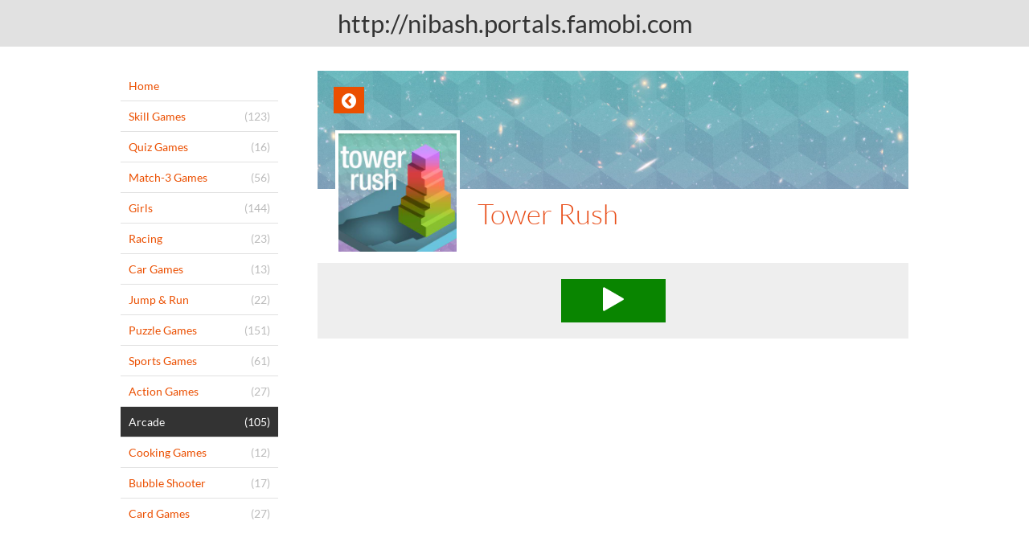

--- FILE ---
content_type: text/html; charset=UTF-8
request_url: https://nibash.portals.famobi.com/arcade/tower-rush
body_size: 11224
content:
<!DOCTYPE html>
<html>
<head>
	<meta http-equiv="Content-Type" content="text/html; charset=utf-8" />
	<meta name="viewport" content="user-scalable=no, width=device-width, initial-scale=1.0, maximum-scale=1.0"/>
	
	<meta name="description" content="" />
	<meta name="keywords" content="" />
	<meta property="og:title" content="" />
	<meta property="og:description" content="" />
	
	<title>http://nibash.portals.famobi.com</title>
	
	<link rel="canonical" href="http://nibash.portals.famobi.com/tower-rush">	<script async src="/build/assets/js/theme-default/app-c4dd3ec88c.js"></script>
	
	<script>
	window.famobi_config = window.famobi_config || {};
	window.famobi_config.aid = 'A-TAZ9E';
	window.famobi_config.pid = '6d4f8cae-41a2-44e6-a891-773685504866';
	
	window.famobi_dataLayer = window.famobi_dataLayer || [];
	window.famobi_dataLayer.push({'affiliateId': 'A-TAZ9E', 'section': 'portals'});
</script>

		<style type="text/css">
		.fa,.fa-stack{display:inline-block}.fa-fw,.fa-li,body{text-align:center}@font-face{font-family:Lato;font-style:normal;font-weight:300;src:url(/assets/fonts/lato-v11-latin-300.eot);src:url(/assets/fonts/lato-v11-latin-300.eot?#iefix) format("embedded-opentype"),url(/assets/fonts/lato-v11-latin-300.woff2) format("woff2"),url(/assets/fonts/lato-v11-latin-300.woff) format("woff"),url(/assets/fonts/lato-v11-latin-300.ttf) format("truetype"),url(/assets/fonts/lato-v11-latin-300.svg#Lato) format("svg")}@font-face{font-family:Lato;font-style:normal;font-weight:400;src:url(/assets/fonts/lato-v11-latin-regular.eot);src:url(/assets/fonts/lato-v11-latin-regular.eot?#iefix) format("embedded-opentype"),url(/assets/fonts/lato-v11-latin-regular.woff2) format("woff2"),url(/assets/fonts/lato-v11-latin-regular.woff) format("woff"),url(/assets/fonts/lato-v11-latin-regular.ttf) format("truetype"),url(/assets/fonts/lato-v11-latin-regular.svg#Lato) format("svg")}/*!
	 *  Font Awesome 4.3.0 by @davegandy - http://fontawesome.io - @fontawesome
	 *  License - http://fontawesome.io/license (Font: SIL OFL 1.1, CSS: MIT License)
	 */@font-face{font-family:FontAwesome;src:url(/assets/fonts/fontawesome-webfont.eot?v=4.3.0);src:url(/assets/fonts/fontawesome-webfont.eot?#iefix&v=4.3.0) format("embedded-opentype"),url(/assets/fonts/fontawesome-webfont.woff2?v=4.3.0) format("woff2"),url(/assets/fonts/fontawesome-webfont.woff?v=4.3.0) format("woff"),url(/assets/fonts/fontawesome-webfont.ttf?v=4.3.0) format("truetype"),url(/assets/fonts/fontawesome-webfont.svg?v=4.3.0#fontawesomeregular) format("svg");font-weight:400;font-style:normal}.fa{font:normal normal normal 14px/1 FontAwesome;font-size:inherit;text-rendering:auto;-webkit-font-smoothing:antialiased;-moz-osx-font-smoothing:grayscale;-webkit-transform:translate(0,0);transform:translate(0,0)}.fa-lg{font-size:1.33333333em;line-height:.75em;vertical-align:-15%}.fa-2x{font-size:2em}.fa-3x{font-size:3em}.fa-4x{font-size:4em}.fa-5x{font-size:5em}.fa-fw{width:1.28571429em}.fa-ul{padding-left:0;margin-left:2.14285714em;list-style-type:none}.fa-ul>li{position:relative}.fa-li{position:absolute;left:-2.14285714em;width:2.14285714em;top:.14285714em}.fa-li.fa-lg{left:-1.85714286em}.fa-border{padding:.2em .25em .15em;border:.08em solid #eee;border-radius:.1em}.pull-right{float:right}.pull-left{float:left}.fa.pull-left{margin-right:.3em}.fa.pull-right{margin-left:.3em}.fa-spin{-webkit-animation:fa-spin 2s infinite linear;animation:fa-spin 2s infinite linear}.fa-pulse{-webkit-animation:fa-spin 1s infinite steps(8);animation:fa-spin 1s infinite steps(8)}@-webkit-keyframes fa-spin{0%{-webkit-transform:rotate(0);transform:rotate(0)}100%{-webkit-transform:rotate(359deg);transform:rotate(359deg)}}@keyframes fa-spin{0%{-webkit-transform:rotate(0);transform:rotate(0)}100%{-webkit-transform:rotate(359deg);transform:rotate(359deg)}}.fa-rotate-90{filter:progid:DXImageTransform.Microsoft.BasicImage(rotation=1);-webkit-transform:rotate(90deg);transform:rotate(90deg)}.fa-rotate-180{filter:progid:DXImageTransform.Microsoft.BasicImage(rotation=2);-webkit-transform:rotate(180deg);transform:rotate(180deg)}.fa-rotate-270{filter:progid:DXImageTransform.Microsoft.BasicImage(rotation=3);-webkit-transform:rotate(270deg);transform:rotate(270deg)}.fa-flip-horizontal{filter:progid:DXImageTransform.Microsoft.BasicImage(rotation=0, mirror=1);-webkit-transform:scale(-1,1);transform:scale(-1,1)}.fa-flip-vertical{filter:progid:DXImageTransform.Microsoft.BasicImage(rotation=2, mirror=1);-webkit-transform:scale(1,-1);transform:scale(1,-1)}:root .fa-flip-horizontal,:root .fa-flip-vertical,:root .fa-rotate-180,:root .fa-rotate-270,:root .fa-rotate-90{-webkit-filter:none;filter:none}.fa-stack{position:relative;width:2em;height:2em;line-height:2em;vertical-align:middle}.fa-stack-1x,.fa-stack-2x{position:absolute;left:0;width:100%;text-align:center}.fa-stack-1x{line-height:inherit}.fa-stack-2x{font-size:2em}.fa-inverse{color:#fff}.fa-glass:before{content:"\f000"}.fa-music:before{content:"\f001"}.fa-search:before{content:"\f002"}.fa-envelope-o:before{content:"\f003"}.fa-heart:before{content:"\f004"}.fa-star:before{content:"\f005"}.fa-star-o:before{content:"\f006"}.fa-user:before{content:"\f007"}.fa-film:before{content:"\f008"}.fa-th-large:before{content:"\f009"}.fa-th:before{content:"\f00a"}.fa-th-list:before{content:"\f00b"}.fa-check:before{content:"\f00c"}.fa-close:before,.fa-remove:before,.fa-times:before{content:"\f00d"}.fa-search-plus:before{content:"\f00e"}.fa-search-minus:before{content:"\f010"}.fa-power-off:before{content:"\f011"}.fa-signal:before{content:"\f012"}.fa-cog:before,.fa-gear:before{content:"\f013"}.fa-trash-o:before{content:"\f014"}.fa-home:before{content:"\f015"}.fa-file-o:before{content:"\f016"}.fa-clock-o:before{content:"\f017"}.fa-road:before{content:"\f018"}.fa-download:before{content:"\f019"}.fa-arrow-circle-o-down:before{content:"\f01a"}.fa-arrow-circle-o-up:before{content:"\f01b"}.fa-inbox:before{content:"\f01c"}.fa-play-circle-o:before{content:"\f01d"}.fa-repeat:before,.fa-rotate-right:before{content:"\f01e"}.fa-refresh:before{content:"\f021"}.fa-list-alt:before{content:"\f022"}.fa-lock:before{content:"\f023"}.fa-flag:before{content:"\f024"}.fa-headphones:before{content:"\f025"}.fa-volume-off:before{content:"\f026"}.fa-volume-down:before{content:"\f027"}.fa-volume-up:before{content:"\f028"}.fa-qrcode:before{content:"\f029"}.fa-barcode:before{content:"\f02a"}.fa-tag:before{content:"\f02b"}.fa-tags:before{content:"\f02c"}.fa-book:before{content:"\f02d"}.fa-bookmark:before{content:"\f02e"}.fa-print:before{content:"\f02f"}.fa-camera:before{content:"\f030"}.fa-font:before{content:"\f031"}.fa-bold:before{content:"\f032"}.fa-italic:before{content:"\f033"}.fa-text-height:before{content:"\f034"}.fa-text-width:before{content:"\f035"}.fa-align-left:before{content:"\f036"}.fa-align-center:before{content:"\f037"}.fa-align-right:before{content:"\f038"}.fa-align-justify:before{content:"\f039"}.fa-list:before{content:"\f03a"}.fa-dedent:before,.fa-outdent:before{content:"\f03b"}.fa-indent:before{content:"\f03c"}.fa-video-camera:before{content:"\f03d"}.fa-image:before,.fa-photo:before,.fa-picture-o:before{content:"\f03e"}.fa-pencil:before{content:"\f040"}.fa-map-marker:before{content:"\f041"}.fa-adjust:before{content:"\f042"}.fa-tint:before{content:"\f043"}.fa-edit:before,.fa-pencil-square-o:before{content:"\f044"}.fa-share-square-o:before{content:"\f045"}.fa-check-square-o:before{content:"\f046"}.fa-arrows:before{content:"\f047"}.fa-step-backward:before{content:"\f048"}.fa-fast-backward:before{content:"\f049"}.fa-backward:before{content:"\f04a"}.fa-play:before{content:"\f04b"}.fa-pause:before{content:"\f04c"}.fa-stop:before{content:"\f04d"}.fa-forward:before{content:"\f04e"}.fa-fast-forward:before{content:"\f050"}.fa-step-forward:before{content:"\f051"}.fa-eject:before{content:"\f052"}.fa-chevron-left:before{content:"\f053"}.fa-chevron-right:before{content:"\f054"}.fa-plus-circle:before{content:"\f055"}.fa-minus-circle:before{content:"\f056"}.fa-times-circle:before{content:"\f057"}.fa-check-circle:before{content:"\f058"}.fa-question-circle:before{content:"\f059"}.fa-info-circle:before{content:"\f05a"}.fa-crosshairs:before{content:"\f05b"}.fa-times-circle-o:before{content:"\f05c"}.fa-check-circle-o:before{content:"\f05d"}.fa-ban:before{content:"\f05e"}.fa-arrow-left:before{content:"\f060"}.fa-arrow-right:before{content:"\f061"}.fa-arrow-up:before{content:"\f062"}.fa-arrow-down:before{content:"\f063"}.fa-mail-forward:before,.fa-share:before{content:"\f064"}.fa-expand:before{content:"\f065"}.fa-compress:before{content:"\f066"}.fa-plus:before{content:"\f067"}.fa-minus:before{content:"\f068"}.fa-asterisk:before{content:"\f069"}.fa-exclamation-circle:before{content:"\f06a"}.fa-gift:before{content:"\f06b"}.fa-leaf:before{content:"\f06c"}.fa-fire:before{content:"\f06d"}.fa-eye:before{content:"\f06e"}.fa-eye-slash:before{content:"\f070"}.fa-exclamation-triangle:before,.fa-warning:before{content:"\f071"}.fa-plane:before{content:"\f072"}.fa-calendar:before{content:"\f073"}.fa-random:before{content:"\f074"}.fa-comment:before{content:"\f075"}.fa-magnet:before{content:"\f076"}.fa-chevron-up:before{content:"\f077"}.fa-chevron-down:before{content:"\f078"}.fa-retweet:before{content:"\f079"}.fa-shopping-cart:before{content:"\f07a"}.fa-folder:before{content:"\f07b"}.fa-folder-open:before{content:"\f07c"}.fa-arrows-v:before{content:"\f07d"}.fa-arrows-h:before{content:"\f07e"}.fa-bar-chart-o:before,.fa-bar-chart:before{content:"\f080"}.fa-twitter-square:before{content:"\f081"}.fa-facebook-square:before{content:"\f082"}.fa-camera-retro:before{content:"\f083"}.fa-key:before{content:"\f084"}.fa-cogs:before,.fa-gears:before{content:"\f085"}.fa-comments:before{content:"\f086"}.fa-thumbs-o-up:before{content:"\f087"}.fa-thumbs-o-down:before{content:"\f088"}.fa-star-half:before{content:"\f089"}.fa-heart-o:before{content:"\f08a"}.fa-sign-out:before{content:"\f08b"}.fa-linkedin-square:before{content:"\f08c"}.fa-thumb-tack:before{content:"\f08d"}.fa-external-link:before{content:"\f08e"}.fa-sign-in:before{content:"\f090"}.fa-trophy:before{content:"\f091"}.fa-github-square:before{content:"\f092"}.fa-upload:before{content:"\f093"}.fa-lemon-o:before{content:"\f094"}.fa-phone:before{content:"\f095"}.fa-square-o:before{content:"\f096"}.fa-bookmark-o:before{content:"\f097"}.fa-phone-square:before{content:"\f098"}.fa-twitter:before{content:"\f099"}.fa-facebook-f:before,.fa-facebook:before{content:"\f09a"}.fa-github:before{content:"\f09b"}.fa-unlock:before{content:"\f09c"}.fa-credit-card:before{content:"\f09d"}.fa-rss:before{content:"\f09e"}.fa-hdd-o:before{content:"\f0a0"}.fa-bullhorn:before{content:"\f0a1"}.fa-bell:before{content:"\f0f3"}.fa-certificate:before{content:"\f0a3"}.fa-hand-o-right:before{content:"\f0a4"}.fa-hand-o-left:before{content:"\f0a5"}.fa-hand-o-up:before{content:"\f0a6"}.fa-hand-o-down:before{content:"\f0a7"}.fa-arrow-circle-left:before{content:"\f0a8"}.fa-arrow-circle-right:before{content:"\f0a9"}.fa-arrow-circle-up:before{content:"\f0aa"}.fa-arrow-circle-down:before{content:"\f0ab"}.fa-globe:before{content:"\f0ac"}.fa-wrench:before{content:"\f0ad"}.fa-tasks:before{content:"\f0ae"}.fa-filter:before{content:"\f0b0"}.fa-briefcase:before{content:"\f0b1"}.fa-arrows-alt:before{content:"\f0b2"}.fa-group:before,.fa-users:before{content:"\f0c0"}.fa-chain:before,.fa-link:before{content:"\f0c1"}.fa-cloud:before{content:"\f0c2"}.fa-flask:before{content:"\f0c3"}.fa-cut:before,.fa-scissors:before{content:"\f0c4"}.fa-copy:before,.fa-files-o:before{content:"\f0c5"}.fa-paperclip:before{content:"\f0c6"}.fa-floppy-o:before,.fa-save:before{content:"\f0c7"}.fa-square:before{content:"\f0c8"}.fa-bars:before,.fa-navicon:before,.fa-reorder:before{content:"\f0c9"}.fa-list-ul:before{content:"\f0ca"}.fa-list-ol:before{content:"\f0cb"}.fa-strikethrough:before{content:"\f0cc"}.fa-underline:before{content:"\f0cd"}.fa-table:before{content:"\f0ce"}.fa-magic:before{content:"\f0d0"}.fa-truck:before{content:"\f0d1"}.fa-pinterest:before{content:"\f0d2"}.fa-pinterest-square:before{content:"\f0d3"}.fa-google-plus-square:before{content:"\f0d4"}.fa-google-plus:before{content:"\f0d5"}.fa-money:before{content:"\f0d6"}.fa-caret-down:before{content:"\f0d7"}.fa-caret-up:before{content:"\f0d8"}.fa-caret-left:before{content:"\f0d9"}.fa-caret-right:before{content:"\f0da"}.fa-columns:before{content:"\f0db"}.fa-sort:before,.fa-unsorted:before{content:"\f0dc"}.fa-sort-desc:before,.fa-sort-down:before{content:"\f0dd"}.fa-sort-asc:before,.fa-sort-up:before{content:"\f0de"}.fa-envelope:before{content:"\f0e0"}.fa-linkedin:before{content:"\f0e1"}.fa-rotate-left:before,.fa-undo:before{content:"\f0e2"}.fa-gavel:before,.fa-legal:before{content:"\f0e3"}.fa-dashboard:before,.fa-tachometer:before{content:"\f0e4"}.fa-comment-o:before{content:"\f0e5"}.fa-comments-o:before{content:"\f0e6"}.fa-bolt:before,.fa-flash:before{content:"\f0e7"}.fa-sitemap:before{content:"\f0e8"}.fa-umbrella:before{content:"\f0e9"}.fa-clipboard:before,.fa-paste:before{content:"\f0ea"}.fa-lightbulb-o:before{content:"\f0eb"}.fa-exchange:before{content:"\f0ec"}.fa-cloud-download:before{content:"\f0ed"}.fa-cloud-upload:before{content:"\f0ee"}.fa-user-md:before{content:"\f0f0"}.fa-stethoscope:before{content:"\f0f1"}.fa-suitcase:before{content:"\f0f2"}.fa-bell-o:before{content:"\f0a2"}.fa-coffee:before{content:"\f0f4"}.fa-cutlery:before{content:"\f0f5"}.fa-file-text-o:before{content:"\f0f6"}.fa-building-o:before{content:"\f0f7"}.fa-hospital-o:before{content:"\f0f8"}.fa-ambulance:before{content:"\f0f9"}.fa-medkit:before{content:"\f0fa"}.fa-fighter-jet:before{content:"\f0fb"}.fa-beer:before{content:"\f0fc"}.fa-h-square:before{content:"\f0fd"}.fa-plus-square:before{content:"\f0fe"}.fa-angle-double-left:before{content:"\f100"}.fa-angle-double-right:before{content:"\f101"}.fa-angle-double-up:before{content:"\f102"}.fa-angle-double-down:before{content:"\f103"}.fa-angle-left:before{content:"\f104"}.fa-angle-right:before{content:"\f105"}.fa-angle-up:before{content:"\f106"}.fa-angle-down:before{content:"\f107"}.fa-desktop:before{content:"\f108"}.fa-laptop:before{content:"\f109"}.fa-tablet:before{content:"\f10a"}.fa-mobile-phone:before,.fa-mobile:before{content:"\f10b"}.fa-circle-o:before{content:"\f10c"}.fa-quote-left:before{content:"\f10d"}.fa-quote-right:before{content:"\f10e"}.fa-spinner:before{content:"\f110"}.fa-circle:before{content:"\f111"}.fa-mail-reply:before,.fa-reply:before{content:"\f112"}.fa-github-alt:before{content:"\f113"}.fa-folder-o:before{content:"\f114"}.fa-folder-open-o:before{content:"\f115"}.fa-smile-o:before{content:"\f118"}.fa-frown-o:before{content:"\f119"}.fa-meh-o:before{content:"\f11a"}.fa-gamepad:before{content:"\f11b"}.fa-keyboard-o:before{content:"\f11c"}.fa-flag-o:before{content:"\f11d"}.fa-flag-checkered:before{content:"\f11e"}.fa-terminal:before{content:"\f120"}.fa-code:before{content:"\f121"}.fa-mail-reply-all:before,.fa-reply-all:before{content:"\f122"}.fa-star-half-empty:before,.fa-star-half-full:before,.fa-star-half-o:before{content:"\f123"}.fa-location-arrow:before{content:"\f124"}.fa-crop:before{content:"\f125"}.fa-code-fork:before{content:"\f126"}.fa-chain-broken:before,.fa-unlink:before{content:"\f127"}.fa-question:before{content:"\f128"}.fa-info:before{content:"\f129"}.fa-exclamation:before{content:"\f12a"}.fa-superscript:before{content:"\f12b"}.fa-subscript:before{content:"\f12c"}.fa-eraser:before{content:"\f12d"}.fa-puzzle-piece:before{content:"\f12e"}.fa-microphone:before{content:"\f130"}.fa-microphone-slash:before{content:"\f131"}.fa-shield:before{content:"\f132"}.fa-calendar-o:before{content:"\f133"}.fa-fire-extinguisher:before{content:"\f134"}.fa-rocket:before{content:"\f135"}.fa-maxcdn:before{content:"\f136"}.fa-chevron-circle-left:before{content:"\f137"}.fa-chevron-circle-right:before{content:"\f138"}.fa-chevron-circle-up:before{content:"\f139"}.fa-chevron-circle-down:before{content:"\f13a"}.fa-html5:before{content:"\f13b"}.fa-css3:before{content:"\f13c"}.fa-anchor:before{content:"\f13d"}.fa-unlock-alt:before{content:"\f13e"}.fa-bullseye:before{content:"\f140"}.fa-ellipsis-h:before{content:"\f141"}.fa-ellipsis-v:before{content:"\f142"}.fa-rss-square:before{content:"\f143"}.fa-play-circle:before{content:"\f144"}.fa-ticket:before{content:"\f145"}.fa-minus-square:before{content:"\f146"}.fa-minus-square-o:before{content:"\f147"}.fa-level-up:before{content:"\f148"}.fa-level-down:before{content:"\f149"}.fa-check-square:before{content:"\f14a"}.fa-pencil-square:before{content:"\f14b"}.fa-external-link-square:before{content:"\f14c"}.fa-share-square:before{content:"\f14d"}.fa-compass:before{content:"\f14e"}.fa-caret-square-o-down:before,.fa-toggle-down:before{content:"\f150"}.fa-caret-square-o-up:before,.fa-toggle-up:before{content:"\f151"}.fa-caret-square-o-right:before,.fa-toggle-right:before{content:"\f152"}.fa-eur:before,.fa-euro:before{content:"\f153"}.fa-gbp:before{content:"\f154"}.fa-dollar:before,.fa-usd:before{content:"\f155"}.fa-inr:before,.fa-rupee:before{content:"\f156"}.fa-cny:before,.fa-jpy:before,.fa-rmb:before,.fa-yen:before{content:"\f157"}.fa-rouble:before,.fa-rub:before,.fa-ruble:before{content:"\f158"}.fa-krw:before,.fa-won:before{content:"\f159"}.fa-bitcoin:before,.fa-btc:before{content:"\f15a"}.fa-file:before{content:"\f15b"}.fa-file-text:before{content:"\f15c"}.fa-sort-alpha-asc:before{content:"\f15d"}.fa-sort-alpha-desc:before{content:"\f15e"}.fa-sort-amount-asc:before{content:"\f160"}.fa-sort-amount-desc:before{content:"\f161"}.fa-sort-numeric-asc:before{content:"\f162"}.fa-sort-numeric-desc:before{content:"\f163"}.fa-thumbs-up:before{content:"\f164"}.fa-thumbs-down:before{content:"\f165"}.fa-youtube-square:before{content:"\f166"}.fa-youtube:before{content:"\f167"}.fa-xing:before{content:"\f168"}.fa-xing-square:before{content:"\f169"}.fa-youtube-play:before{content:"\f16a"}.fa-dropbox:before{content:"\f16b"}.fa-stack-overflow:before{content:"\f16c"}.fa-instagram:before{content:"\f16d"}.fa-flickr:before{content:"\f16e"}.fa-adn:before{content:"\f170"}.fa-bitbucket:before{content:"\f171"}.fa-bitbucket-square:before{content:"\f172"}.fa-tumblr:before{content:"\f173"}.fa-tumblr-square:before{content:"\f174"}.fa-long-arrow-down:before{content:"\f175"}.fa-long-arrow-up:before{content:"\f176"}.fa-long-arrow-left:before{content:"\f177"}.fa-long-arrow-right:before{content:"\f178"}.fa-apple:before{content:"\f179"}.fa-windows:before{content:"\f17a"}.fa-android:before{content:"\f17b"}.fa-linux:before{content:"\f17c"}.fa-dribbble:before{content:"\f17d"}.fa-skype:before{content:"\f17e"}.fa-foursquare:before{content:"\f180"}.fa-trello:before{content:"\f181"}.fa-female:before{content:"\f182"}.fa-male:before{content:"\f183"}.fa-gittip:before,.fa-gratipay:before{content:"\f184"}.fa-sun-o:before{content:"\f185"}.fa-moon-o:before{content:"\f186"}.fa-archive:before{content:"\f187"}.fa-bug:before{content:"\f188"}.fa-vk:before{content:"\f189"}.fa-weibo:before{content:"\f18a"}.fa-renren:before{content:"\f18b"}.fa-pagelines:before{content:"\f18c"}.fa-stack-exchange:before{content:"\f18d"}.fa-arrow-circle-o-right:before{content:"\f18e"}.fa-arrow-circle-o-left:before{content:"\f190"}.fa-caret-square-o-left:before,.fa-toggle-left:before{content:"\f191"}.fa-dot-circle-o:before{content:"\f192"}.fa-wheelchair:before{content:"\f193"}.fa-vimeo-square:before{content:"\f194"}.fa-try:before,.fa-turkish-lira:before{content:"\f195"}.fa-plus-square-o:before{content:"\f196"}.fa-space-shuttle:before{content:"\f197"}.fa-slack:before{content:"\f198"}.fa-envelope-square:before{content:"\f199"}.fa-wordpress:before{content:"\f19a"}.fa-openid:before{content:"\f19b"}.fa-bank:before,.fa-institution:before,.fa-university:before{content:"\f19c"}.fa-graduation-cap:before,.fa-mortar-board:before{content:"\f19d"}.fa-yahoo:before{content:"\f19e"}.fa-google:before{content:"\f1a0"}.fa-reddit:before{content:"\f1a1"}.fa-reddit-square:before{content:"\f1a2"}.fa-stumbleupon-circle:before{content:"\f1a3"}.fa-stumbleupon:before{content:"\f1a4"}.fa-delicious:before{content:"\f1a5"}.fa-digg:before{content:"\f1a6"}.fa-pied-piper:before{content:"\f1a7"}.fa-pied-piper-alt:before{content:"\f1a8"}.fa-drupal:before{content:"\f1a9"}.fa-joomla:before{content:"\f1aa"}.fa-language:before{content:"\f1ab"}.fa-fax:before{content:"\f1ac"}.fa-building:before{content:"\f1ad"}.fa-child:before{content:"\f1ae"}.fa-paw:before{content:"\f1b0"}.fa-spoon:before{content:"\f1b1"}.fa-cube:before{content:"\f1b2"}.fa-cubes:before{content:"\f1b3"}.fa-behance:before{content:"\f1b4"}.fa-behance-square:before{content:"\f1b5"}.fa-steam:before{content:"\f1b6"}.fa-steam-square:before{content:"\f1b7"}.fa-recycle:before{content:"\f1b8"}.fa-automobile:before,.fa-car:before{content:"\f1b9"}.fa-cab:before,.fa-taxi:before{content:"\f1ba"}.fa-tree:before{content:"\f1bb"}.fa-spotify:before{content:"\f1bc"}.fa-deviantart:before{content:"\f1bd"}.fa-soundcloud:before{content:"\f1be"}.fa-database:before{content:"\f1c0"}.fa-file-pdf-o:before{content:"\f1c1"}.fa-file-word-o:before{content:"\f1c2"}.fa-file-excel-o:before{content:"\f1c3"}.fa-file-powerpoint-o:before{content:"\f1c4"}.fa-file-image-o:before,.fa-file-photo-o:before,.fa-file-picture-o:before{content:"\f1c5"}.fa-file-archive-o:before,.fa-file-zip-o:before{content:"\f1c6"}.fa-file-audio-o:before,.fa-file-sound-o:before{content:"\f1c7"}.fa-file-movie-o:before,.fa-file-video-o:before{content:"\f1c8"}.fa-file-code-o:before{content:"\f1c9"}.fa-vine:before{content:"\f1ca"}.fa-codepen:before{content:"\f1cb"}.fa-jsfiddle:before{content:"\f1cc"}.fa-life-bouy:before,.fa-life-buoy:before,.fa-life-ring:before,.fa-life-saver:before,.fa-support:before{content:"\f1cd"}.fa-circle-o-notch:before{content:"\f1ce"}.fa-ra:before,.fa-rebel:before{content:"\f1d0"}.fa-empire:before,.fa-ge:before{content:"\f1d1"}.fa-git-square:before{content:"\f1d2"}.fa-git:before{content:"\f1d3"}.fa-hacker-news:before{content:"\f1d4"}.fa-tencent-weibo:before{content:"\f1d5"}.fa-qq:before{content:"\f1d6"}.fa-wechat:before,.fa-weixin:before{content:"\f1d7"}.fa-paper-plane:before,.fa-send:before{content:"\f1d8"}.fa-paper-plane-o:before,.fa-send-o:before{content:"\f1d9"}.fa-history:before{content:"\f1da"}.fa-circle-thin:before,.fa-genderless:before{content:"\f1db"}.fa-header:before{content:"\f1dc"}.fa-paragraph:before{content:"\f1dd"}.fa-sliders:before{content:"\f1de"}.fa-share-alt:before{content:"\f1e0"}.fa-share-alt-square:before{content:"\f1e1"}.fa-bomb:before{content:"\f1e2"}.fa-futbol-o:before,.fa-soccer-ball-o:before{content:"\f1e3"}.fa-tty:before{content:"\f1e4"}.fa-binoculars:before{content:"\f1e5"}.fa-plug:before{content:"\f1e6"}.fa-slideshare:before{content:"\f1e7"}.fa-twitch:before{content:"\f1e8"}.fa-yelp:before{content:"\f1e9"}.fa-newspaper-o:before{content:"\f1ea"}.fa-wifi:before{content:"\f1eb"}.fa-calculator:before{content:"\f1ec"}.fa-paypal:before{content:"\f1ed"}.fa-google-wallet:before{content:"\f1ee"}.fa-cc-visa:before{content:"\f1f0"}.fa-cc-mastercard:before{content:"\f1f1"}.fa-cc-discover:before{content:"\f1f2"}.fa-cc-amex:before{content:"\f1f3"}.fa-cc-paypal:before{content:"\f1f4"}.fa-cc-stripe:before{content:"\f1f5"}.fa-bell-slash:before{content:"\f1f6"}.fa-bell-slash-o:before{content:"\f1f7"}.fa-trash:before{content:"\f1f8"}.fa-copyright:before{content:"\f1f9"}.fa-at:before{content:"\f1fa"}.fa-eyedropper:before{content:"\f1fb"}.fa-paint-brush:before{content:"\f1fc"}.fa-birthday-cake:before{content:"\f1fd"}.fa-area-chart:before{content:"\f1fe"}.fa-pie-chart:before{content:"\f200"}.fa-line-chart:before{content:"\f201"}.fa-lastfm:before{content:"\f202"}.fa-lastfm-square:before{content:"\f203"}.fa-toggle-off:before{content:"\f204"}.fa-toggle-on:before{content:"\f205"}.fa-bicycle:before{content:"\f206"}.fa-bus:before{content:"\f207"}.fa-ioxhost:before{content:"\f208"}.fa-angellist:before{content:"\f209"}.fa-cc:before{content:"\f20a"}.fa-ils:before,.fa-shekel:before,.fa-sheqel:before{content:"\f20b"}.fa-meanpath:before{content:"\f20c"}.fa-buysellads:before{content:"\f20d"}.fa-connectdevelop:before{content:"\f20e"}.fa-dashcube:before{content:"\f210"}.fa-forumbee:before{content:"\f211"}.fa-leanpub:before{content:"\f212"}.fa-sellsy:before{content:"\f213"}.fa-shirtsinbulk:before{content:"\f214"}.fa-simplybuilt:before{content:"\f215"}.fa-skyatlas:before{content:"\f216"}.fa-cart-plus:before{content:"\f217"}.fa-cart-arrow-down:before{content:"\f218"}.fa-diamond:before{content:"\f219"}.fa-ship:before{content:"\f21a"}.fa-user-secret:before{content:"\f21b"}.fa-motorcycle:before{content:"\f21c"}.fa-street-view:before{content:"\f21d"}.fa-heartbeat:before{content:"\f21e"}.fa-venus:before{content:"\f221"}.fa-mars:before{content:"\f222"}.fa-mercury:before{content:"\f223"}.fa-transgender:before{content:"\f224"}.fa-transgender-alt:before{content:"\f225"}.fa-venus-double:before{content:"\f226"}.fa-mars-double:before{content:"\f227"}.fa-venus-mars:before{content:"\f228"}.fa-mars-stroke:before{content:"\f229"}.fa-mars-stroke-v:before{content:"\f22a"}.fa-mars-stroke-h:before{content:"\f22b"}.fa-neuter:before{content:"\f22c"}.fa-facebook-official:before{content:"\f230"}.fa-pinterest-p:before{content:"\f231"}.fa-whatsapp:before{content:"\f232"}.fa-server:before{content:"\f233"}.fa-user-plus:before{content:"\f234"}.fa-user-times:before{content:"\f235"}.fa-bed:before,.fa-hotel:before{content:"\f236"}.fa-viacoin:before{content:"\f237"}.fa-train:before{content:"\f238"}.fa-subway:before{content:"\f239"}.fa-medium:before{content:"\f23a"}body,html{margin:0;padding:0;background-color:#333}body{font-family:Lato,sans-serif;font-size:12px;font-weight:300;overflow-x:hidden}body .hide{display:none!important}.holder{position:relative}section.offScreenNavigation{overflow-y:auto;position:fixed;top:0;right:0;bottom:0;left:-200px;z-index:0;background:#252525;width:200px;height:100%;min-height:100%;color:#fff;transition:left .2s}section.offScreenNavigation ul{padding:0;margin:0;list-style:none}section.offScreenNavigation ul li{display:block;text-align:left;margin-left:-200px;transition:margin .6s}#offScreenNavigationTrigger+label[for=offScreenNavigationTrigger],article{transition:left .2s}section.offScreenNavigation ul li a{display:block;padding:10px 15px 10px 10px;text-decoration:none;font-size:120%;color:#fff}section.offScreenNavigation ul li a em{font-style:normal;color:#fff;opacity:.6;float:right}section.offScreenNavigation ul li a em.fa{font-size:140%}section.offScreenNavigation ul li a.active,section.offScreenNavigation ul li a:hover{color:#fff;background-color:#e84e19}section.offScreenNavigation ul li+li{border-top:1px solid #484848}#offScreenNavigationTrigger{position:absolute;top:-20px;right:0;clip:rect(0,0,0,0)}#offScreenNavigationTrigger:checked~section.offScreenNavigation{left:0}#offScreenNavigationTrigger:checked~section.offScreenNavigation ul li{margin-left:0}#offScreenNavigationTrigger:checked~article{left:200px;box-shadow:0 0 5px 5px rgba(0,0,0,.5)}#offScreenNavigationTrigger:checked+label{left:215px}#offScreenNavigationTrigger:checked+label svg.open{display:none}#offScreenNavigationTrigger:checked+label svg.close{display:block}label[for=offScreenNavigationTrigger]{position:absolute;top:10px;left:10px;z-index:2;width:30px;height:30px;cursor:pointer}label[for=offScreenNavigationTrigger] svg{fill:#e84e19}label[for=offScreenNavigationTrigger] svg.close{display:none}.creative-leaderboard{display:block;margin:0 -20px}.creative-leaderboard>div{background:url(/assets/images/AadBackground.png);text-align:center}.creative-leaderboard>div>span{display:block;margin:30px 0 5px;padding-top:5px;color:#999}article{min-width:100%;min-height:100%;background-color:#fff;position:relative;top:0;bottom:100%;left:0;z-index:1} .creative-related-content { margin-top: 30px; } article .button{font-weight:300;text-decoration:none;color:#fff!important;background-color:#e84e19}article .button:hover{color:#fff!important;background-color:#333}article header h1,article header h2{margin:0;color:#333;font-weight:400}article header{zoom:1;display:block;padding:10px 0 5px;background-color:#e1e1e1}article header:after,article header:before{content:"\0020";display:block;height:0;overflow:hidden}article header:after{clear:both}article header a{display:block;padding:0 55px;text-decoration:none}article header h1{-moz-box-orient:vertical;display:inline-block;vertical-align:top;box-sizing:border-box;-moz-box-sizing:border-box;-webkit-box-sizing:border-box;width:100%;overflow:hidden;padding:0;font-size:160%}article header h1.withLogo{text-indent:-10000px;padding-top:0;width:188px;height:50px;background-size:188px 50px!important}article header h1.withLogo.withClaim{width:131px;height:35px;background-size:131px 35px!important}article header h2{display:block;padding:4px 10px 0;opacity:.8;line-height:130%;font-size:100%}article .inner nav{display:none}article section.game,article section.games,article section.page{background-color:#fff;padding:10px}article section.game h2,article section.game h3,article section.games h2,article section.games h3,article section.page h2,article section.page h3{font-weight:300}article section.game h3,article section.games h3,article section.page h3{font-size:2em;text-align:left;color:#e84e19;margin:10px 0 20px;white-space:nowrap}article section.game h3 span,article section.games h3 span,article section.page h3 span{padding:0}article section.game h3 a,article section.games h3 a,article section.page h3 a{color:#e84e19;text-decoration:none}article section.game h3 a.button,article section.games h3 a.button,article section.page h3 a.button{-moz-box-orient:vertical;display:inline-block;vertical-align:top;padding:0 10px;font-size:60%;line-height:180%;float:right}article section.game h3 a.button .fa-chevron-circle-left,article section.game h3 a.button .fa-chevron-circle-right,article section.games h3 a.button .fa-chevron-circle-left,article section.games h3 a.button .fa-chevron-circle-right,article section.page h3 a.button .fa-chevron-circle-left,article section.page h3 a.button .fa-chevron-circle-right{-moz-box-orient:vertical;display:inline-block;vertical-align:top;vertical-align:middle;margin:-5px 0 0}article section.game h3 a.button em,article section.games h3 a.button em,article section.page h3 a.button em{display:none;font-style:normal}article section.game h3 a:hover,article section.games h3 a:hover,article section.page h3 a:hover{color:#333}article section.game h3+p,article section.games h3+p,article section.page h3+p{margin-top:-10px!important}article section.game p,article section.games p,article section.page p{padding:0;margin:20px 0;color:#333;text-align:left;font-size:130%;line-height:140%}article section.game ul,article section.games ul,article section.page ul{zoom:1;box-sizing:border-box;-moz-box-sizing:border-box;-webkit-box-sizing:border-box;margin:-5px;padding:0;list-style:none}article section.game ul:after,article section.game ul:before,article section.games ul:after,article section.games ul:before,article section.page ul:after,article section.page ul:before{content:"\0020";display:block;height:0;overflow:hidden}article section.game ul:after,article section.games ul:after,article section.page ul:after{clear:both}article section.game ul li,article section.games ul li,article section.page ul li{box-sizing:border-box;-moz-box-sizing:border-box;-webkit-box-sizing:border-box;position:relative;float:left;display:block;width:33.3%;overflow:hidden}article section.game ul li a,article section.games ul li a,article section.page ul li a{display:block;position:absolute;top:5px;left:5px;right:5px;bottom:5px}article section.game ul li a img,article section.games ul li a img,article section.page ul li a img{display:block;width:100%}article section.game ul li a span,article section.games ul li a span,article section.page ul li a span{box-sizing:border-box;-moz-box-sizing:border-box;-webkit-box-sizing:border-box;position:absolute;top:100%;left:0;bottom:0;display:block;overflow:hidden;margin-top:-22px;width:100%;padding:3px 5px;background:rgba(0,0,0,.7);color:#fff;text-align:center;white-space:nowrap}article section.game ul li:first-child,article section.games ul li:first-child,article section.page ul li:first-child{width:66.6%}article section.game ul li:first-child span,article section.games ul li:first-child span,article section.page ul li:first-child span{margin-top:-26px;background-color:#e84e19;font-size:130%}article section.game ul li:before,article section.games ul li:before,article section.page ul li:before{content:'';height:0;margin-bottom:100%;display:block;width:100%}article section.game ul li:nth-child(n+7),article section.games ul li:nth-child(n+7),article section.page ul li:nth-child(n+7){display:none}article section.game ul li.dummy a,article section.games ul li.dummy a,article section.page ul li.dummy a{background-color:#eee}article section.game ul:nth-of-type(even) li,article section.games ul:nth-of-type(even) li,article section.page ul:nth-of-type(even) li{float:right}article section.game ul+h3,article section.games ul+h3,article section.page ul+h3{margin-top:30px}article section.game ul.categoryView,article section.games ul.categoryView,article section.page ul.categoryView{margin-bottom:20px}article section.game ul.categoryView li,article section.games ul.categoryView li,article section.page ul.categoryView li{display:block!important}article section.game{text-align:left;padding:10px}article section.game .branding{overflow:hidden}article section.game .branding .holder{display:block;height:0;width:100%;margin-bottom:25%}article section.game .branding .holder .button{display:inline-block;margin:10px 0 0 10px;padding:4px 10px;font-size:120%}article section.game .branding .holder .button em{display:none}article section.game>img{width:25%;margin:-10% 3% 10px;float:left;border:4px solid #fff}article section.game .details h2{display:block;margin:10px 0;padding-left:32%;font-size:200%;color:#e84e19}article section.game .details .cta{clear:both;margin:10px -10px 0;padding:20px;background-color:#eee;text-align:center}article section.game .details .cta .button{display: inline-block;padding:10px 50px;background-color:#098500;font-size:160%;color:#098500}article section.game .details .cta .button:hover{background-color:#18a70e;} article section.game .details .cta .button svg {width: 30px;height: 30px;fill: #fff;} article section.game .details p.description{padding-top:10px;font-size:110%;margin-bottom:0}article section.game .details #walkthroughPlayer{height:260px;margin-top:30px}article section.game section.games{box-sizing:border-box;-moz-box-sizing:border-box;-webkit-box-sizing:border-box;float:none;width:100%;padding-bottom:30px}article section.game section.games h3{text-align:center}article section.page{text-align:left}article section.page p,article section.page ul li{margin:0 0 20px;font-size:130%;line-height:140%}article section.page p a,article section.page ul li a{position:static;text-decoration:none;color:#e84e19}article section.page p a:hover,article section.page ul li a:hover{text-decoration:underline;color:#333}article section.page ul{margin:0}article section.page ul li{margin-bottom:10px;float:none!important;width:auto}article section.page ul li:before{margin:0}article footer{display:block;padding:20px 10px 50px;background-color:#333}article footer,article footer a{color:#fff}article footer a{text-decoration:underline}article footer p{margin-bottom:10px}article footer p.copy,article footer p.links{text-align:center}article footer p.links a{-moz-box-orient:vertical;display:inline-block;vertical-align:top;padding:7px}article footer p.madeWithLove{clear:both;padding-top:10px}@media only screen and (min-width:480px){article section.game>img,article section.games ul li{width:20%}article section.game .branding{margin-top:30px}article section.game .branding .holder{margin-bottom:20%}article section.game .branding .holder .button{margin:20px 0 0 20px;font-size:175%}article section.game .branding .holder .button em{display:inline-block;font-style:normal}article section.game .details h2{font-size:288%;padding-left:26%}article section.game .details .cta{margin:10px 0 0}article section.game .details p.description{font-size:130%}article section.games ul li:first-child{width:40%}article section.games ul li:nth-child(n+7){display:block}article section.games ul li:nth-child(n+8){display:none}}@media only screen and (min-width:641px){article .inner nav ul li a:after,article .inner:after{clear:both}.inner{max-width:980px;margin:0 auto}.creative-leaderboard{margin:0}article header{padding:10px 0}article header h1{font-size:260%}article header h1.withLogo{margin:0 10px;width:263px;height:70px;background-size:263px 70px!important}article header h1.withLogo.withClaim{width:206px;height:55px;background-size:206px 55px!important}article header h2{font-size:110%}article .inner{zoom:1;position:relative}article .inner:after,article .inner:before{content:"\0020";display:block;height:0;overflow:hidden}article .inner nav{display:block;width:30%;margin-top:30px;margin-bottom:30px;float:left}article .inner nav h2{display:none}article .inner nav ul{display:block;padding:0;margin:0}article .inner nav ul li{display:block;text-align:left;font-weight:400}article .inner nav ul li a{zoom:1;display:block;padding:10px;text-decoration:none;color:#e84e19;white-space:nowrap;font-size:120%;text-align:left}article .inner nav ul li a:after,article .inner nav ul li a:before{content:"\0020";display:block;height:0;overflow:hidden}article .inner nav ul li a span{float:left}article .inner nav ul li a em{font-style:normal;color:#bbb;float:right}article .inner nav ul li a em.fa{font-size:140%}article .inner nav ul li a em.fa-star{-webkit-animation:spinStar 4s linear infinite;animation:spinStar 4s linear infinite}article .inner nav ul li a:hover{background-color:#e84e19;color:#fff}article .inner nav ul li a:hover em{color:#fff}article .inner nav ul li a.active{background-color:#333;color:#fff}article .inner nav ul li a.active em{color:#fff}article .inner nav ul li+li{border-top:1px solid #e1e1e1}article section.game,article section.games,article section.page{float:right;width:66%}article section.game h3,article section.games h3,article section.page h3{margin-top:20px;font-size:290%;line-height:100%;text-align:left}article section.game h3 a.button em,article section.games h3 a.button em,article section.page h3 a.button em{display:inline;font-size:90%}article section.game ul+h3,article section.games ul+h3,article section.page ul+h3{margin-top:50px}article section.game ul li a span,article section.games ul li a span,article section.page ul li a span{transition:top .2s}article section.game ul li a:hover span,article section.games ul li a:hover span,article section.page ul li a:hover span{top:0;margin-top:0;padding:40% 10px 0;white-space:normal}article section.game ul li:first-child a:hover span,article section.games ul li:first-child a:hover span,article section.page ul li:first-child a:hover span{opacity:.8}article footer p.copy{float:left;text-align:left}article footer p.links{float:right;text-align:right}#offScreenNavigationTrigger,label[for=offScreenNavigationTrigger],section.offScreenNavigation{display:none}}@media only screen and (min-width:700px){article .inner nav{width:25%}article section.game,article section.games,article section.page{width:70%}article section.game .details #walkthroughPlayer,article section.games .details #walkthroughPlayer,article section.page .details #walkthroughPlayer{height:365px;margin-bottom:30px}}@media only screen and (min-width:961px){article .inner nav{width:20%}article section.game,article section.games,article section.page{width:75%}article section.game{padding:0}}
	
	
			article header { background-color: #e1e1e1; }
	
			article header h1, article header h2 { color: #333333; }
	
			article section.games h3, article section.games h3 a, article section.game  h3, article section.game  h3 a, article section.page  h3, article section.page  h3 a { color: #eb4f00; }
	
			article .button { background-color: #eb4f00; }
	
			label[for="offScreenNavigationTrigger"] svg { fill: #eb4f00; }
	
			article section.games ul li:first-child span,  article section.game  ul li:first-child span, article section.page  ul li:first-child span { background-color: #eb4f00; }
	
			section.offScreenNavigation ul li a:hover, section.offScreenNavigation ul li a.active { background-color: #eb4f00; }
		
			article section.games h3 a:hover, article section.game  h3 a:hover, article section.page  h3 a:hover { color: #333333; }
	
			article .button:hover { background-color: #333333; }
	
		@media only screen and (min-width: 641px) {
				article .inner nav ul li a { color: #eb4f00; }
	
				article .inner nav ul li a:hover { background-color: #eb4f00; }
	
				article .inner nav ul li a.active { background-color: #333333; }
		}
	</style></head>
<body>
<div class="holder">
	<input type="checkbox" id="offScreenNavigationTrigger" />
	<label for="offScreenNavigationTrigger">
		<svg class="open" xmlns="http://www.w3.org/2000/svg" xmlns:xlink="http://www.w3.org/1999/xlink" version="1.1" x="0px" y="0px" width="30px" height="25px" viewBox="0 0 30 30" enable-background="new 0 0 30 30" xml:space="preserve"><rect width="30" height="5"/><rect y="20" width="30" height="5"/><rect y="10" width="30" height="5"/></svg>
	
		<svg class="close" version="1.1" id="Ebene_1" xmlns="http://www.w3.org/2000/svg" xmlns:xlink="http://www.w3.org/1999/xlink" x="0px" y="0px"
		 viewBox="35 37.5 30 25" enable-background="new 35 37.5 30 25" xml:space="preserve" width="30px" height="25px">
			<g>
				<path d="M47.3,53.9l7.3,7.5c0.7,0.8,1.2,0.8,2,0l1.5-1.5c0.7-0.7,0.8-1.2,0-2L50.3,50l7.7-7.9c0.7-0.7,0.7-1.2,0-2l-1.5-1.5
					c-0.8-0.8-1.2-0.7-2,0l-7.3,7.5L40,38.6c-0.7-0.7-1.2-0.8-2,0l-1.5,1.5c-0.7,0.8-0.7,1.3,0,2l7.7,7.9l-7.7,7.9
					c-0.8,0.8-0.7,1.3,0,2l1.5,1.5c0.7,0.8,1.2,0.8,2,0L47.3,53.9z"/>
			</g>
		</svg>
	</label>
	<section class="offScreenNavigation">
		<ul><li><a  href="/"><span>Home</span></a></li><li><a  href="/skill"><em>(123)</em><span>Skill Games</span></a></li><li><a  href="/quiz"><em>(16)</em><span>Quiz Games</span></a></li><li><a  href="/match-3"><em>(56)</em><span>Match-3 Games</span></a></li><li><a  href="/girls"><em>(144)</em><span>Girls</span></a></li><li><a  href="/racing"><em>(23)</em><span>Racing</span></a></li><li><a  href="/cars"><em>(13)</em><span>Car Games</span></a></li><li><a  href="/jump-and-run"><em>(22)</em><span>Jump &amp; Run</span></a></li><li><a  href="/puzzle"><em>(151)</em><span>Puzzle Games</span></a></li><li><a  href="/sports"><em>(61)</em><span>Sports Games</span></a></li><li><a  href="/action"><em>(27)</em><span>Action Games</span></a></li><li><a class="active" href="/arcade"><em>(105)</em><span>Arcade</span></a></li><li><a  href="/cooking"><em>(12)</em><span>Cooking Games</span></a></li><li><a  href="/bubble-shooter"><em>(17)</em><span>Bubble Shooter</span></a></li><li><a  href="/cards"><em>(27)</em><span>Card Games</span></a></li></ul>	</section>

	<article>
		<header><div class="inner"><a href="/"><h1 class="">http://nibash.portals.famobi.com</h1></a></div></header>		<div class="inner">
			<nav>
				<ul><li><a  href="/"><span>Home</span></a></li><li><a  href="/skill"><em>(123)</em><span>Skill Games</span></a></li><li><a  href="/quiz"><em>(16)</em><span>Quiz Games</span></a></li><li><a  href="/match-3"><em>(56)</em><span>Match-3 Games</span></a></li><li><a  href="/girls"><em>(144)</em><span>Girls</span></a></li><li><a  href="/racing"><em>(23)</em><span>Racing</span></a></li><li><a  href="/cars"><em>(13)</em><span>Car Games</span></a></li><li><a  href="/jump-and-run"><em>(22)</em><span>Jump &amp; Run</span></a></li><li><a  href="/puzzle"><em>(151)</em><span>Puzzle Games</span></a></li><li><a  href="/sports"><em>(61)</em><span>Sports Games</span></a></li><li><a  href="/action"><em>(27)</em><span>Action Games</span></a></li><li><a class="active" href="/arcade"><em>(105)</em><span>Arcade</span></a></li><li><a  href="/cooking"><em>(12)</em><span>Cooking Games</span></a></li><li><a  href="/bubble-shooter"><em>(17)</em><span>Bubble Shooter</span></a></li><li><a  href="/cards"><em>(27)</em><span>Card Games</span></a></li></ul>			</nav>
			

				<section class="game">
					<section class="branding" style="background: url('https://img.cdn.famobi.com/portal/html5games/images/tmp/TowerRushHeader.jpg') no-repeat 0 0; background-size: 100% auto;">
						<div class="holder">
							<a href="/arcade" class="button" data-navigate-back><span class="fa fa-chevron-circle-left"></span></a>
						</div>
					</section>
				
					<img src="https://img.cdn.famobi.com/portal/html5games/images/tmp/TowerRushTeaser.jpg" alt="">
				
					<section class="details">
						<h2>Tower Rush</h2>
				
								
						
						<div class="cta">
							<a href="https://play.famobi.com/tower-rush/A-TAZ9E" class="button" target="_top"><svg x="0px" y="0px" viewBox="0 0 174 200"><path d="M169,93L13,3C9.2,0.9,4.2,2.2,2,5.9C1.2,7.3,1,8.6,1,9.9v180.3c0,4.5,3.5,8,8,8c1.3,0,2.7-0.3,4-1.1l156.1-90 c3.7-2.1,5.1-7.2,2.9-10.9C171.2,94.6,170.4,93.8,169,93z"/></svg></a>
						</div>
					</section>
				</section>

		</div>

		<footer>
			<div class="inner">
				<p class="copy">&copy; 2019 <a href="http://famobi.com/" target="_blank">Famobi</a></p>
				<p class="links"></p>	</div>
		</footer>
	</article>
</div>
</body>
</html>